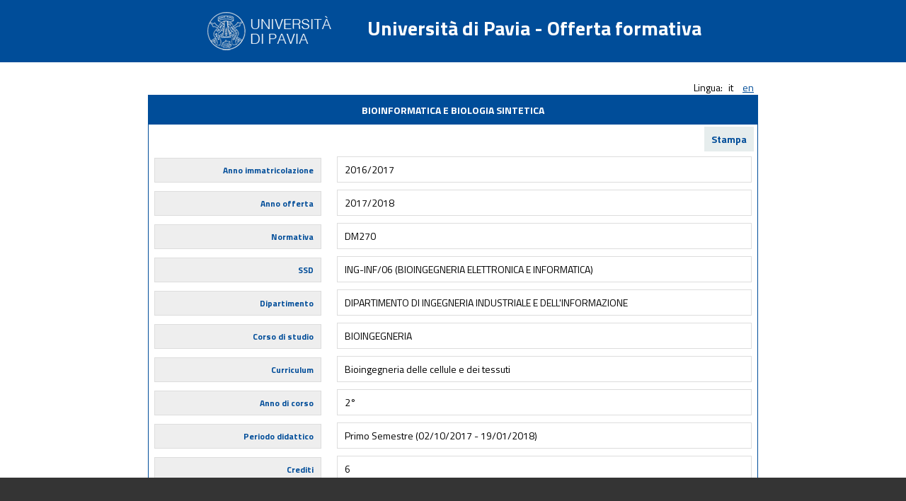

--- FILE ---
content_type: text/html
request_url: http://www-4.unipv.it/offertaformativa/prod/corso.php?lingua=1&idAttivitaFormativa=226312&modulo=0&anno=2017/2018
body_size: 3361
content:
	<!DOCTYPE HTML PUBLIC "-//W3C//DTD HTML 4.01 Transitional//EN" "http://www.w3.org/TR/html4/loose.dtd">
	<html>
		<head>
		<meta http-equiv="Content-Type" content="text/html; charset=UTF-8">
		<title></title>
		<link rel="stylesheet" href="//maxcdn.bootstrapcdn.com/font-awesome/4.3.0/css/font-awesome.min.css">
		<link href='https://fonts.googleapis.com/css?family=Titillium+Web:400,700,200' rel='stylesheet' type='text/css'>
		<link rel="stylesheet" type="text/css" href="stile.css">
		</head>
		<body>
		<div class="page_header">
		<div class="page_header_content">
<img src="logo.png" align="middle">Universit&agrave; di Pavia - Offerta formativa
</div>
</div><div class="menu-lingua">Lingua: <span>it</span>	 <a href="?lingua=2&idAttivitaFormativa=226312&modulo=0&anno=2017%2F2018" style="display:inline;">en
	<!--<img src="bandiere/<?php echo en; ?>.png" alt="<?php echo English; ?>" title="<?php echo English; ?>" border="0" style="display:inline;"/>-->
	</a></div><div id="insegnamenti">	<div id="header-insegnamenti" class="t_center">BIOINFORMATICA E BIOLOGIA SINTETICA</div>
	<div class="stampaBtn"><a href="/offertaformativa/prod/corso.php?lingua=1&idAttivitaFormativa=226312&modulo=0&anno=2017/2018&stampa=1" style="text-decoration:none;">Stampa</a></div>	<div class="descr-insegnamento">
			<div>
				<div class="label">Anno immatricolazione</div>
				<div class="contenuto">2016/2017</div>
			</div>
			<div>
				<div class="label">Anno offerta</div>
				<div class="contenuto">2017/2018</div>
			</div>
			<div>
				<div class="label">Normativa</div>
				<div class="contenuto">DM270</div>
			</div>	<div>
		<div class="label">SSD</div>
		<div class="contenuto">ING-INF/06 (BIOINGEGNERIA ELETTRONICA E INFORMATICA)</div>
	</div>	<div>
		<div class="label">Dipartimento</div>
		<div class="contenuto">DIPARTIMENTO DI INGEGNERIA INDUSTRIALE E DELL'INFORMAZIONE</div>
	</div>
	<div>
		<div class="label">Corso di studio</div>
		<div class="contenuto">BIOINGEGNERIA</div>
	</div>
	<div>
		<div class="label">Curriculum</div>
		<div class="contenuto">Bioingegneria delle cellule e dei tessuti</div>
	</div>
	<div>
		<div class="label">Anno di corso</div>
		<div class="contenuto">2&deg;</div>
	</div>
	<div>
		<div class="label">Periodo didattico</div>
		<div class="contenuto">Primo Semestre (02/10/2017 - 19/01/2018)</div>
	</div>
	<div>
		<div class="label">Crediti</div>
		<div class="contenuto">6</div>
	</div>	<div>
		<div class="label">Ore</div>
		<div class="contenuto">64 ore di attivit&agrave; frontale</div>
	</div><div>
	<div class="label">Lingua insegnamento</div>
	<div class="contenuto">Italiano</div>
</div>				<div>
					<div class="label">Tipo esame</div>
					<div class="contenuto">SCRITTO E ORALE CONGIUNTI</div>
				</div>
				<div>
					<div class="label">Docente</div>
					<div class="contenuto"><a href="docente.php?lingua=1&annoCorrente=2016/2017&matricolaDocente=008816&nomeLabel=MAGNI PAOLO"><i class='fa fa-user'></i> MAGNI PAOLO</a> (titolare) - 6 CFU <br></div>
				</div>	<div>
		<div class="label">Prerequisiti</div>
		<div class="contenuto">Nozioni base di statistica e di biologia</div>
	</div>	<div>
		<div class="label">Obiettivi formativi</div>
		<div class="contenuto">La Bioinformatica è una disciplina che nasce dall'integrazione fra la Biologia e l'Informatica allo scopo di utilizzare e diffondere il notevole patrimonio di conoscenze rese disponibili dai recenti sviluppi della biologia molecolare e della genetica. Il corso si propone di introdurre lo studente alle principali problematiche relative allo sviluppo di adeguati strumenti computazionali per la soluzione di problemi derivanti dall'analisi di sequenze biologiche (DNA, RNA). Gli obiettivi principali sono di fornire allo studente: un inquadramento sistematico delle problematiche di un settore caratterizzato da una recente e rapida evoluzione, gli strumenti necessari per poter affrontare svariati problemi nell'ambito della biologia molecolare e le conoscenze di base necessarie per chi vuole sfruttare le opportunità offerte dal recente sviluppo della bioinformatica. Da un punto di vista metodologico verranno introdotti gli Hidden Markov Models e gli algoritmi EM. L’insegnamento introdurrà gli studenti anche alle principali problematiche della biologia sintetica, disciplina nuovissima, che ha come obiettivo la programmazione razionale di chassis molecolari. Verranno illustrati sia i principali aspetti teorici sia le problematiche di laboratorio, affiancando, ove possibile, visite e attività di laboratorio alle lezioni frontali.</div>
	</div>	<div>
		<div class="label">Programma e contenuti</div>
		<div class="contenuto">- Introduzione alla bioinformatica: cos’è e perché è importante<br />
- Richiami di biologia molecolare: struttura delle molecole biologiche, duplicazione ed espressione dell’informazione genica (da valutare di anno in anno in base alle conoscenze già acquisite degli studenti)<br />
- Perl: Introduzione e descrizione delle caratteristiche fondamentali del linguaggio<br />
- Tecniche per lo studio della struttura e della funzione genica: sequenziamento, analisi di genomi, del trascriptoma e del proteoma<br />
- Base dati di sequenze di DNA e di proteine: loro organizzazione, come accedervi e sottomettere nuove sequenze<br />
- Internet, il progetto Genoma Umano, le banche dati biologiche<br />
<br />
Stumenti metodologici<br />
- Hidden Markov models e algoritmi EM<br />
- Confronto di sequenze biologiche. L'mportanza del confronto di sequenze biologiche. La distanza di edit tra due sequenze. Allineamento di due sequenze, allineamento multiplo. La programmazione dinamica per la costruzione dell'allineamento. Ricerca di similarita' nelle banche dati<br />
- Microarray di DNA: Lo studio dell’espressione genica. Tecniche di misura e di analisi dati<br />
<br />
- Biologia sintetica: introduzione alla biologia sintetica, principali problemi, esempi applicativi.<br />
<br />
Altri argomenti<br />
Nelle ultime lezioni saranno presentati alcuni argomenti di ricerca di particolare attualita'<br />
<br />
Esercitazioni<br />
Esempi di applicazione delle metodologie studiate per la risoluzione di alcuni problemi specifici<br />
<br />
Laboratori<br />
Analisi individuale di uno o più casi di studio in aula computer e visita, se possibile, in laboratorio di biologia molecolare</div>
	</div>	<div>
		<div class="label">Metodi didattici</div>
		<div class="contenuto">Lezioni (ore/anno in aula): 28. Verrano presentati dal docente i principali concetti metodologici.<br />
Esercitazioni (ore/anno in aula): 22. Verrà illustrata dal docente l'applicazione delle metodologie introdotte per la risoluzione di specifici problemi e casi di studio.<br />
Attività pratiche (ore/anno in aula): 14.  Gli studenti dovranno affrontare individualmente o in piccoli gruppi sotto la supervisione del docente problemi semplificati di bioinformatica attraverso l'uso di pacchetti software e delle metodologie introdotte durante il corso.</div>
	</div>	<div>
		<div class="label">Testi di riferimento</div>
		<div class="contenuto">G. Valle, M. Helmer Citterich, M. Attimonelli, G. Pesole. Introduzione alla bioinformatica. Zanichelli, 2003. <br />
A. M. Lesk. Introduzione alla Bioinformatica. McGraw-Hill, 2004. <br />
B. Alberts, A. Johmson, J. Lewis, M.Raff, R. Keith, P. Walter. Biologia molecolare della cellula. Quarta edizione, Zanichelli, 2004. Consultazione.<br />
H. Lodish, A. Berk, S. Zipursky, P. Matsudaira, D. Baltimore, J.E.Darnell. Biologia molecolare della cellula. Seconda edizione italiana condotta sulla quarta edizione americana, Zanichelli, 2002. Consultazione.<br />
Biondi, Grattarola, Magenes, Stefanelli, Tagliasco. Analisi e modifica di biomolecole e cellule. Patron, 2000. Consultazione.<br />
S. Cavalcanti. Biologia sintetica. Patron Editore, 2010.</div>
	</div>	<div>
		<div class="label">Modalit&agrave; verifica apprendimento</div>
		<div class="contenuto">Prova finale orale finalizzata a verificare l'acquisizione delle nozioni e delle metodologie introdotte nel corso. La prova prevede anche una breve presentazione di approfondimento (20 min. circa) su un argomento inerente al corso liberamente scelto dello studente per valutare le capacità di affrontare in autonomia un argomento sfruttando le conoscenze acquisite.</div>
	</div>	<div>
		<div class="label">Altre informazioni</div>
		<div class="contenuto">Prova finale orale finalizzata a verificare l'acquisizione delle nozioni e delle metodologie introdotte nel corso. La prova prevede anche una breve presentazione di approfondimento (20 min. circa) su un argomento inerente al corso liberamente scelto dello studente per valutare le capacità di affrontare in autonomia un argomento sfruttando le conoscenze acquisite.</div>
	</div>		<div>
			<div class="label">Obiettivi Agenda 2030 per lo sviluppo sostenibile</div>
			<div class="contenuto"><br/><a href="$url" target="_blank">$lbl_legenda_sviluppo_sostenibile&nbsp;<i class="fa fa-external-link"></i></a></div>
		</div></div>	</div>
	<div class="page_footer">
</div>
</body>	
	</html>	
